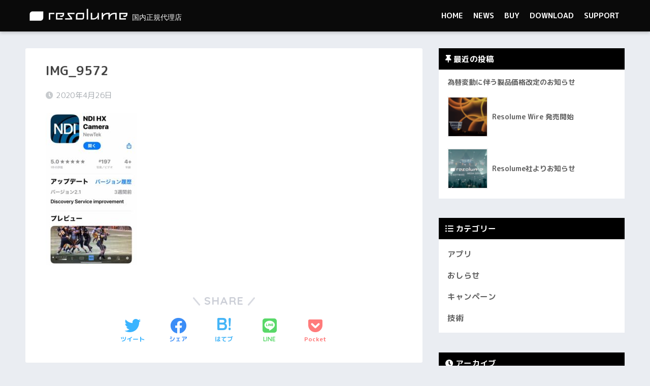

--- FILE ---
content_type: image/svg+xml
request_url: https://resolume.tokyo/wp-content/uploads/2020/03/resolumelogojapan3.svg
body_size: 959
content:
<?xml version="1.0" encoding="UTF-8"?> <!-- Generator: Adobe Illustrator 24.0.3, SVG Export Plug-In . SVG Version: 6.00 Build 0) --> <svg xmlns="http://www.w3.org/2000/svg" xmlns:xlink="http://www.w3.org/1999/xlink" version="1.1" id="Layer_1" x="0px" y="0px" viewBox="0 0 430.2 38.4" style="enable-background:new 0 0 430.2 38.4;" xml:space="preserve"> <style type="text/css"> .st0{display:none;stroke:#FFFFFF;stroke-miterlimit:10;} .st1{fill:#FFFFFF;} .st2{fill:#FCFCFC;} .st3{font-family:'KozGoPr6N-Bold-83pv-RKSJ-H';} .st4{font-size:18.5627px;} .st5{letter-spacing:2;} </style> <rect y="-3.7" class="st0" width="477.9" height="46.7"></rect> <g> <path class="st1" d="M41.3,26V8.9H12.1c-4,0-7.3,3.4-7.3,7.6V34h28.9C37.4,34,41.3,30.8,41.3,26z"></path> <g> <path class="st1" d="M60.3,16.2c0,0,0,3.4,0,14.9h-3.7V12.7H71v3.5L60.3,16.2L60.3,16.2z"></path> <path class="st1" d="M90.8,23.6h-4v-3.5h4c1.7,0,2.8-0.6,3.1-3.9H79.3v11.4h14.2V31H75.7V12.7h21.9v1.9 C97.6,19,96.8,23.6,90.8,23.6z"></path> <path class="st1" d="M110.7,16.2l5.4,6.4c1.8,2.1,3.2,3.6,3.2,6.1V31h-18.9v-3.4h14.8l-5.3-6.6c-1.8-2.2-3.2-3.4-3.2-6.6v-1.7 h18.8v3.5C114.1,16.2,110.7,16.2,110.7,16.2z"></path> <path class="st1" d="M145.5,31h-16V18.3c0-3.1,2.5-5.6,5.6-5.6h16.2v12.5C151.4,28.7,148.3,31,145.5,31z M147.7,16.2h-12.5 c-0.9,0-1.9,0.8-1.9,1.9v9.5h12.3c0.9,0,2.2-0.8,2.2-2.2L147.7,16.2L147.7,16.2L147.7,16.2z"></path> <path class="st1" d="M158.5,31V2h3.7v29H158.5z"></path> <path class="st1" d="M187.7,31v-6.9c-0.8,4-6.8,6.9-12.7,6.9h-5.6V12.7h3.7v14.9h2.9c6.1,0,11.7-4.4,11.7-11.4v-3.5h3.7V31 L187.7,31L187.7,31z"></path> <path class="st1" d="M235.3,31V16.2h-2.9c-6.1,0-11.7,4.4-11.7,11.4V31H217V16.2h-2.9c-6,0-11.7,4.4-11.7,11.4V31h-3.7V12.7h3.7 v6.9c0.8-4,6.8-6.9,12.7-6.9h5.6v6.9c0.8-4,6.8-6.9,12.7-6.9h5.6V31L235.3,31L235.3,31L235.3,31z"></path> <path class="st1" d="M261.4,23.6h-4v-3.5h4c1.7,0,2.8-0.6,3.1-3.9H250v11.4h14.2V31h-17.9V12.7h21.9v1.9 C268.2,19,267.4,23.6,261.4,23.6z"></path> </g> </g> <text transform="matrix(1 0 0 1 280.724 31.0328)" class="st2 st3 st4 st5">国内正規代理店</text> </svg> 

--- FILE ---
content_type: text/plain
request_url: https://www.google-analytics.com/j/collect?v=1&_v=j102&a=1348052273&t=pageview&_s=1&dl=https%3A%2F%2Fresolume.tokyo%2Farchives%2F752%2Fimg_9572&ul=en-us%40posix&dt=IMG_9572%20%7C%20RESOLUME&sr=1280x720&vp=1280x720&_u=aGBAAEADAAAAACAAI~&jid=312971524&gjid=253664924&cid=3859887.1769935103&tid=UA-118886875-4&_gid=1224369128.1769935103&_r=1&_slc=1&_av=2.4.0&_au=20&did=i5iSjo&z=1837275624
body_size: -450
content:
2,cG-5J33MJD583